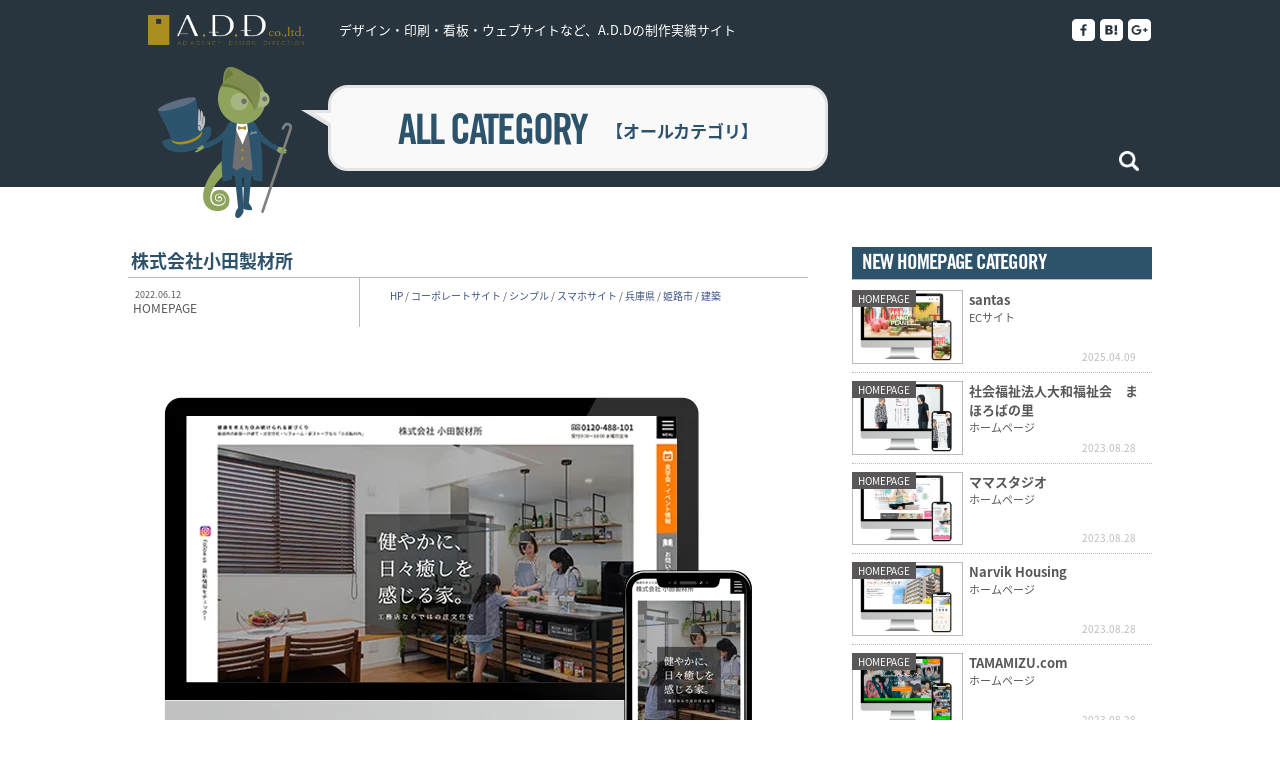

--- FILE ---
content_type: text/html; charset=UTF-8
request_url: https://www.add-projects.jp/achievement/4291
body_size: 16457
content:
<!DOCTYPE html>
<html xmlns="https://www.w3.org/1999/xhtml" lang="ja" xml:lang="ja" dir="ltr" xmlns:og="https://ogp.me/ns#" xmlns:fb="https://www.facebook.com/2008/fbml">
<head>
<!-- Google Tag Manager -->
<script>(function(w,d,s,l,i){w[l]=w[l]||[];w[l].push({'gtm.start':
new Date().getTime(),event:'gtm.js'});var f=d.getElementsByTagName(s)[0],
j=d.createElement(s),dl=l!='dataLayer'?'&l='+l:'';j.async=true;j.src=
'https://www.googletagmanager.com/gtm.js?id='+i+dl;f.parentNode.insertBefore(j,f);
})(window,document,'script','dataLayer','GTM-MV8MRVT');</script>
<!-- End Google Tag Manager -->
<meta charset="UTF-8">
<meta name="viewport" content="width=device-width,initial-scale=1.0,minimum-scale=1.0,maximum-scale=1.0,user-scalable=no">
<meta http-equiv="X-UA-Compatible" content="IE=edge" />
<meta http-equiv="Content-Style-Type" content="text/css" />
<meta http-equiv="Content-Script-Type" content="text/javascript" />
<meta http-equiv="Imagetoolbar" content="no" />
<meta http-equiv="X-UA-Compatible" content="IE=edge">
<meta property="og:title" content="株式会社A.D.D" />
<meta property="og:type" content="website" />
<meta property="og:url" content="https://www.add-projects.jp/achievement/4291" />
<meta name="author" content="A.D.D" />
<meta name="keywords" content="デザイン会社,姫路,神戸,兵庫,広告代理店,広告制作,チラシ,ホームページ,DM,広告,ポスター,ロゴ,名刺,看板,ADD,株式会社ADD" />
<meta name="description" content="" />
<title>
ホームページ ｜ 制作実績｜A.D.D｜デザインではなく想いを届けるデザイン会社</title>
<link type="image/x-icon" rel="icon" href="https://www.add-projects.jp/wp-content/themes/add/favicon.ico" />
<link type="image/x-icon" rel="Shortcut Icon" href="https://www.add-projects.jp/wp-content/themes/add/favicon.ico" />
<link type="text/css" rel="stylesheet" href="https://www.add-projects.jp/wp-content/themes/add/css/achievement.css" />
<script type="text/javascript" src="https://ajax.googleapis.com/ajax/libs/jquery/1.11.0/jquery.min.js"></script>
<script type="text/javascript" src="https://ajax.googleapis.com/ajax/libs/jqueryui/1.8.15/jquery-ui.min.js"></script>
<script type="text/javascript" src="https://www.add-projects.jp/wp-content/themes/add/js/tab.js"></script>
<script type="text/javascript" src="https://www.add-projects.jp/wp-content/themes/add/js/smooth-scroll.js"></script>
<script type="text/javascript">
	$(function(){
		$(".ac_btn").on("click", function() {
			$(".col_searchbox").slideToggle(400);
		});
	});
</script>
<script type="text/javascript">
	smoothScroll.init({
		speed: 1000 ,
		offset: 60
	});

	var w = $(window).width();
	$(function(){
		if ( w <= 641 ) {
			$(".ac").on("click", function() {
				$(this).next().slideToggle();
				return false;
			});
		}
	});
</script>
</head>
<link rel='dns-prefetch' href='//s0.wp.com' />
<link rel='dns-prefetch' href='//secure.gravatar.com' />
<link rel='dns-prefetch' href='//s.w.org' />
		<!-- This site uses the Google Analytics by MonsterInsights plugin v8.11.0 - Using Analytics tracking - https://www.monsterinsights.com/ -->
							<script
				src="//www.googletagmanager.com/gtag/js?id=UA-24003921-1"  data-cfasync="false" data-wpfc-render="false" type="text/javascript" async></script>
			<script data-cfasync="false" data-wpfc-render="false" type="text/javascript">
				var mi_version = '8.11.0';
				var mi_track_user = true;
				var mi_no_track_reason = '';
				
								var disableStrs = [
															'ga-disable-UA-24003921-1',
									];

				/* Function to detect opted out users */
				function __gtagTrackerIsOptedOut() {
					for (var index = 0; index < disableStrs.length; index++) {
						if (document.cookie.indexOf(disableStrs[index] + '=true') > -1) {
							return true;
						}
					}

					return false;
				}

				/* Disable tracking if the opt-out cookie exists. */
				if (__gtagTrackerIsOptedOut()) {
					for (var index = 0; index < disableStrs.length; index++) {
						window[disableStrs[index]] = true;
					}
				}

				/* Opt-out function */
				function __gtagTrackerOptout() {
					for (var index = 0; index < disableStrs.length; index++) {
						document.cookie = disableStrs[index] + '=true; expires=Thu, 31 Dec 2099 23:59:59 UTC; path=/';
						window[disableStrs[index]] = true;
					}
				}

				if ('undefined' === typeof gaOptout) {
					function gaOptout() {
						__gtagTrackerOptout();
					}
				}
								window.dataLayer = window.dataLayer || [];

				window.MonsterInsightsDualTracker = {
					helpers: {},
					trackers: {},
				};
				if (mi_track_user) {
					function __gtagDataLayer() {
						dataLayer.push(arguments);
					}

					function __gtagTracker(type, name, parameters) {
						if (!parameters) {
							parameters = {};
						}

						if (parameters.send_to) {
							__gtagDataLayer.apply(null, arguments);
							return;
						}

						if (type === 'event') {
							
														parameters.send_to = monsterinsights_frontend.ua;
							__gtagDataLayer(type, name, parameters);
													} else {
							__gtagDataLayer.apply(null, arguments);
						}
					}

					__gtagTracker('js', new Date());
					__gtagTracker('set', {
						'developer_id.dZGIzZG': true,
											});
															__gtagTracker('config', 'UA-24003921-1', {"forceSSL":"true"} );
										window.gtag = __gtagTracker;										(function () {
						/* https://developers.google.com/analytics/devguides/collection/analyticsjs/ */
						/* ga and __gaTracker compatibility shim. */
						var noopfn = function () {
							return null;
						};
						var newtracker = function () {
							return new Tracker();
						};
						var Tracker = function () {
							return null;
						};
						var p = Tracker.prototype;
						p.get = noopfn;
						p.set = noopfn;
						p.send = function () {
							var args = Array.prototype.slice.call(arguments);
							args.unshift('send');
							__gaTracker.apply(null, args);
						};
						var __gaTracker = function () {
							var len = arguments.length;
							if (len === 0) {
								return;
							}
							var f = arguments[len - 1];
							if (typeof f !== 'object' || f === null || typeof f.hitCallback !== 'function') {
								if ('send' === arguments[0]) {
									var hitConverted, hitObject = false, action;
									if ('event' === arguments[1]) {
										if ('undefined' !== typeof arguments[3]) {
											hitObject = {
												'eventAction': arguments[3],
												'eventCategory': arguments[2],
												'eventLabel': arguments[4],
												'value': arguments[5] ? arguments[5] : 1,
											}
										}
									}
									if ('pageview' === arguments[1]) {
										if ('undefined' !== typeof arguments[2]) {
											hitObject = {
												'eventAction': 'page_view',
												'page_path': arguments[2],
											}
										}
									}
									if (typeof arguments[2] === 'object') {
										hitObject = arguments[2];
									}
									if (typeof arguments[5] === 'object') {
										Object.assign(hitObject, arguments[5]);
									}
									if ('undefined' !== typeof arguments[1].hitType) {
										hitObject = arguments[1];
										if ('pageview' === hitObject.hitType) {
											hitObject.eventAction = 'page_view';
										}
									}
									if (hitObject) {
										action = 'timing' === arguments[1].hitType ? 'timing_complete' : hitObject.eventAction;
										hitConverted = mapArgs(hitObject);
										__gtagTracker('event', action, hitConverted);
									}
								}
								return;
							}

							function mapArgs(args) {
								var arg, hit = {};
								var gaMap = {
									'eventCategory': 'event_category',
									'eventAction': 'event_action',
									'eventLabel': 'event_label',
									'eventValue': 'event_value',
									'nonInteraction': 'non_interaction',
									'timingCategory': 'event_category',
									'timingVar': 'name',
									'timingValue': 'value',
									'timingLabel': 'event_label',
									'page': 'page_path',
									'location': 'page_location',
									'title': 'page_title',
								};
								for (arg in args) {
																		if (!(!args.hasOwnProperty(arg) || !gaMap.hasOwnProperty(arg))) {
										hit[gaMap[arg]] = args[arg];
									} else {
										hit[arg] = args[arg];
									}
								}
								return hit;
							}

							try {
								f.hitCallback();
							} catch (ex) {
							}
						};
						__gaTracker.create = newtracker;
						__gaTracker.getByName = newtracker;
						__gaTracker.getAll = function () {
							return [];
						};
						__gaTracker.remove = noopfn;
						__gaTracker.loaded = true;
						window['__gaTracker'] = __gaTracker;
					})();
									} else {
										console.log("");
					(function () {
						function __gtagTracker() {
							return null;
						}

						window['__gtagTracker'] = __gtagTracker;
						window['gtag'] = __gtagTracker;
					})();
									}
			</script>
				<!-- / Google Analytics by MonsterInsights -->
		<link rel='stylesheet' id='wp-block-library-css'  href='https://www.add-projects.jp/wp-includes/css/dist/block-library/style.min.css?ver=5.1.15' type='text/css' media='all' />
<link rel='stylesheet' id='jetpack_css-css'  href='https://www.add-projects.jp/wp-content/plugins/jetpack/css/jetpack.css?ver=7.2.1' type='text/css' media='all' />
<script type='text/javascript' src='https://www.add-projects.jp/wp-content/plugins/google-analytics-for-wordpress/assets/js/frontend-gtag.min.js?ver=8.11.0'></script>
<script data-cfasync="false" data-wpfc-render="false" type="text/javascript" id='monsterinsights-frontend-script-js-extra'>/* <![CDATA[ */
var monsterinsights_frontend = {"js_events_tracking":"true","download_extensions":"doc,pdf,ppt,zip,xls,docx,pptx,xlsx","inbound_paths":"[]","home_url":"https:\/\/www.add-projects.jp","hash_tracking":"false","ua":"UA-24003921-1","v4_id":""};/* ]]> */
</script>
<link rel='https://api.w.org/' href='https://www.add-projects.jp/wp-json/' />
<link rel="EditURI" type="application/rsd+xml" title="RSD" href="https://www.add-projects.jp/xmlrpc.php?rsd" />
<link rel="wlwmanifest" type="application/wlwmanifest+xml" href="https://www.add-projects.jp/wp-includes/wlwmanifest.xml" /> 
<link rel='prev' title='パンフレット' href='https://www.add-projects.jp/achievement/4279' />
<link rel='next' title='ロゴマーク' href='https://www.add-projects.jp/achievement/4246' />
<meta name="generator" content="WordPress 5.1.15" />
<link rel="canonical" href="https://www.add-projects.jp/achievement/4291" />
<link rel="alternate" type="application/json+oembed" href="https://www.add-projects.jp/wp-json/oembed/1.0/embed?url=https%3A%2F%2Fwww.add-projects.jp%2Fachievement%2F4291" />
<link rel="alternate" type="text/xml+oembed" href="https://www.add-projects.jp/wp-json/oembed/1.0/embed?url=https%3A%2F%2Fwww.add-projects.jp%2Fachievement%2F4291&#038;format=xml" />
<script type="text/javascript">
	window._se_plugin_version = '8.1.9';
</script>
<!-- Markup (JSON-LD) structured in schema.org ver.4.8.1 START -->
<!-- Markup (JSON-LD) structured in schema.org END -->

<link rel='dns-prefetch' href='//v0.wordpress.com'/>
<style type='text/css'>img#wpstats{display:none}</style><script>
jQuery(function($) {
	if ($('#mw_wp_form_mw-wp-form-148').length){
		$( '.col1024:not(.err) .mw_wp_form_input form' ).attr( 'target', '_blank' );
	}
});
</script>
</head>
<body>
<!-- Google Tag Manager (noscript) -->
<noscript><iframe src="https://www.googletagmanager.com/ns.html?id=GTM-MV8MRVT"
height="0" width="0" style="display:none;visibility:hidden"></iframe></noscript>
<!-- End Google Tag Manager (noscript) -->
<div id="fb-root"></div>
<script>(function(d, s, id) {
  var js, fjs = d.getElementsByTagName(s)[0];
  if (d.getElementById(id)) return;
  js = d.createElement(s); js.id = id;
  js.src = "//connect.facebook.net/ja_JP/sdk.js#xfbml=1&version=v2.8";
  fjs.parentNode.insertBefore(js, fjs);
}(document, 'script', 'facebook-jssdk'));</script>
<div id="wrapper">
	<div id="header">
		<div class="col_header clearfix">
			<div class="box_logo">
				<div class="headLogo"><a href="/achievement"><img src="https://www.add-projects.jp/wp-content/themes/add/img/logo.png" width="156" height="30" alt="株式会社A.D.D" class="opacity" /></a></div>
				<h1>デザイン・印刷・看板・ウェブサイトなど、A.D.Dの制作実績サイト</h1>
			</div>
			<div class="col_head_r clearfix">
				<div class="box_sns sp_none">
					<ul class="navi_head_sns clearfix">
						<li><a href="https://www.facebook.com/A.D.Dco.ltd" target="_blank" class="btn_head_facebook"></a></li>
						<li><a href="http://b.hatena.ne.jp/entry/" class="btn_head_hatena hatena-bookmark-button" data-hatena-bookmark-layout="simple" title="このエントリーをはてなブックマークに追加"></a></li>
						<li><a href="https://plus.google.com/share?url=https://www.add-projects.jp/achievement/4291" onclick="window.open(this.href, 'Gwindow', 'width=650, height=450, menubar=no, toolbar=no, scrollbars=yes'); return false;" class="btn_head_googleplus"></a></li>
					</ul>
				</div>
			</div>
		</div>
	</div>
	<div id="container">
		<div class="col_achieve1">
			<div class="box_achieve">
				<div class="img_chara1"><img src="https://www.add-projects.jp/wp-content/themes/add/img/achievement/img_character.png" width="134" height="153" alt="" /></div>
				<div class="col_balloon">
					<div class="balloon_achieve1">
												<span class="txt_balloon1">ALL CATEGORY</span>
						<span>【オールカテゴリ】</span>
											</div>
				</div>
				<div class="box_search ac_btn">
					<span><img src="https://www.add-projects.jp/wp-content/themes/add/img/achievement/icon_search.png" width="20" height="20" alt="検索" /></span>
				</div>
			</div>
		</div>
		<div class="col_searchbox">
			<div class="col_finder clearfix">
				<form method="get" id="searchform" action="https://www.add-projects.jp/">
					<input type="text" value="" name="s" id="s" class="form_search" />
					<input type="submit" id="searchsubmit" value="" class="btn_search"></input>
				</form>
			</div>
			<div class="box_searcharea">
				<ul class="navi_achieve clearfix">
					<li class="selected"><a href="#tab1">Category</a></li>
					<li><a href="#tab2">Tag</a></li>
				</ul>
				<div id="tab1" class="box_searchtab clearfix">
					<ul class="clearfix">
						<li><a href="/achievement?cat=add">A.D.D</a></li>
						<li><a href="/achievement?cat=dtp">DTP</a></li>
						<li><a href="/achievement?cat=web">HOMEPAGE</a></li>
						<li><a href="/achievement?cat=sign">SIGN</a></li>
					</ul>
				</div>
				<div id="tab2" class="box_searchtab clearfix">
					<ul class="clearfix">
						<li><a href="https://www.add-projects.jp/tag/3%e3%81%a4%e6%8a%98%e3%82%8a%e3%83%91%e3%83%b3%e3%83%95%e3%83%ac%e3%83%83%e3%83%88">3つ折りパンフレット</a></li><li><a href="https://www.add-projects.jp/tag/distance-logo">distance logo</a></li><li><a href="https://www.add-projects.jp/tag/distancelogo">distancelogo</a></li><li><a href="https://www.add-projects.jp/tag/dm">DM</a></li><li><a href="https://www.add-projects.jp/tag/ec%e3%82%b5%e3%82%a4%e3%83%88">ECサイト</a></li><li><a href="https://www.add-projects.jp/tag/facebook">facebook</a></li><li><a href="https://www.add-projects.jp/tag/hp">HP</a></li><li><a href="https://www.add-projects.jp/tag/it%e5%b0%8e%e5%85%a5%e8%a3%9c%e5%8a%a9%e9%87%91">IT導入補助金</a></li><li><a href="https://www.add-projects.jp/tag/limex2">LIMEX</a></li><li><a href="https://www.add-projects.jp/tag/limex%ef%bc%88%e3%83%a9%e3%82%a4%e3%83%a1%e3%83%83%e3%82%af%e3%82%b9%ef%bc%89">LIMEX（ライメックス）</a></li><li><a href="https://www.add-projects.jp/tag/limex">LIMEX（ライメックス）名刺</a></li><li><a href="https://www.add-projects.jp/tag/limex%ef%bc%88%e3%83%a9%e3%82%a4%e3%83%a1%e3%83%83%e3%82%af%e3%82%b9%ef%bc%89%e5%90%8d%e5%88%ba-%e3%82%a8%e3%82%b3%e3%83%ad%e3%82%b8%e3%83%bc-%e3%82%aa%e3%82%b7%e3%83%a3%e3%83%ac-%e6%96%b0">LIMEX（ライメックス）名刺 / エコロジー / オシャレ / 新素材</a></li><li><a href="https://www.add-projects.jp/tag/limex%e3%83%9a%e3%83%bc%e3%83%91%e3%83%bc">LIMEXペーパー</a></li><li><a href="https://www.add-projects.jp/tag/line%e3%82%b9%e3%82%bf%e3%83%b3%e3%83%97">LINEスタンプ</a></li><li><a href="https://www.add-projects.jp/tag/line%e3%83%aa%e3%83%83%e3%83%81%e3%83%a1%e3%83%8b%e3%83%a5%e3%83%bc">LINEリッチメニュー</a></li><li><a href="https://www.add-projects.jp/tag/quo%e3%82%ab%e3%83%bc%e3%83%89">QUOカード</a></li><li><a href="https://www.add-projects.jp/tag/sdgs">SDGs</a></li><li><a href="https://www.add-projects.jp/tag/t%e3%82%b7%e3%83%a3%e3%83%84">Tシャツ</a></li><li><a href="https://www.add-projects.jp/tag/web%e4%bd%8f%e5%ae%85%e5%b1%95%e7%a4%ba%e5%a0%b4">web住宅展示場</a></li><li><a href="https://www.add-projects.jp/tag/%e3%82%a2%e3%83%97%e3%83%aa">アプリ</a></li><li><a href="https://www.add-projects.jp/tag/%e3%82%a4%e3%83%99%e3%83%b3%e3%83%88">イベント</a></li><li><a href="https://www.add-projects.jp/tag/%e3%82%a4%e3%83%99%e3%83%b3%e3%83%88%e4%bc%81%e7%94%bb">イベント企画</a></li><li><a href="https://www.add-projects.jp/tag/%e3%82%a4%e3%83%b3%e3%83%91%e3%82%af%e3%83%88">インパクト</a></li><li><a href="https://www.add-projects.jp/tag/%e3%83%b4%e3%82%a3%e3%83%b4%e3%82%a3%e3%83%83%e3%83%89">ヴィヴィッド</a></li><li><a href="https://www.add-projects.jp/tag/%e3%81%86%e3%81%a1%e3%82%8f">うちわ</a></li><li><a href="https://www.add-projects.jp/tag/%e3%82%a8%e3%82%b3%e3%83%ad%e3%82%b8%e3%83%bc">エコロジー</a></li><li><a href="https://www.add-projects.jp/tag/%e3%82%a8%e3%82%b9%e3%83%86">エステ</a></li><li><a href="https://www.add-projects.jp/tag/%e3%82%aa%e3%83%bc%e3%83%80%e3%83%bc%e3%82%b9%e3%83%bc%e3%83%84">オーダースーツ</a></li><li><a href="https://www.add-projects.jp/tag/%e3%82%aa%e3%82%b7%e3%83%a3%e3%83%ac">オシャレ</a></li><li><a href="https://www.add-projects.jp/tag/%e3%81%8a%e8%8f%93%e5%ad%90%e5%80%8b%e5%8c%85%e8%a3%85">お菓子個包装</a></li><li><a href="https://www.add-projects.jp/tag/%e3%82%ab%e3%83%83%e3%83%86%e3%82%a3%e3%83%b3%e3%82%b0%e3%82%b7%e3%83%bc%e3%83%88">カッティングシート</a></li><li><a href="https://www.add-projects.jp/tag/%e3%82%ab%e3%83%a9%e3%83%95%e3%83%ab">カラフル</a></li><li><a href="https://www.add-projects.jp/tag/%e3%82%ab%e3%83%ac%e3%83%b3%e3%83%80%e3%83%bc">カレンダー</a></li><li><a href="https://www.add-projects.jp/tag/%e3%81%8b%e3%82%8f%e3%81%84%e3%81%84">かわいい</a></li><li><a href="https://www.add-projects.jp/tag/%e3%82%ad%e3%83%a3%e3%83%a9%e3%82%af%e3%82%bf%e3%83%bc">キャラクター</a></li><li><a href="https://www.add-projects.jp/tag/%e3%82%ad%e3%83%ac%e3%82%a4">キレイ</a></li><li><a href="https://www.add-projects.jp/tag/%e3%82%b3%e3%83%bc%e3%83%9d%e3%83%ac%e3%83%bc%e3%83%88%e3%82%b5%e3%82%a4%e3%83%88">コーポレートサイト</a></li><li><a href="https://www.add-projects.jp/tag/%e3%82%b3%e3%83%b3%e3%82%b5%e3%83%ab%e3%83%86%e3%82%a3%e3%83%b3%e3%82%b0">コンサルティング</a></li><li><a href="https://www.add-projects.jp/tag/%e3%82%b5%e3%83%bc%e3%83%93%e3%82%b9">サービス</a></li><li><a href="https://www.add-projects.jp/tag/%e3%82%b5%e3%83%bc%e3%83%93%e3%82%b9%e6%a5%ad">サービス業</a></li><li><a href="https://www.add-projects.jp/tag/%e3%82%b5%e3%82%a4%e3%83%b3">サイン</a></li><li><a href="https://www.add-projects.jp/tag/%e3%82%b7%e3%83%bc%e3%83%ab">シール</a></li><li><a href="https://www.add-projects.jp/tag/%e3%82%b7%e3%83%bc%e3%83%ab-%e3%82%b9%e3%83%86%e3%83%83%e3%82%ab%e3%83%bc-%e3%83%ad%e3%82%b4-%e3%82%a4%e3%83%b3%e3%83%91%e3%82%af%e3%83%88">シール / ステッカー / ロゴ / インパクト</a></li><li><a href="https://www.add-projects.jp/tag/%e3%82%b7%e3%83%83%e3%82%af">シック</a></li><li><a href="https://www.add-projects.jp/tag/%e3%82%b7%e3%83%a7%e3%83%83%e3%83%97%e3%82%ab%e3%83%bc%e3%83%89">ショップカード</a></li><li><a href="https://www.add-projects.jp/tag/%e3%82%b7%e3%83%b3%e3%83%97%e3%83%ab">シンプル</a></li><li><a href="https://www.add-projects.jp/tag/%e3%82%b9%e3%82%bf%e3%82%a4%e3%83%aa%e3%83%83%e3%82%b7%e3%83%a5">スタイリッシュ</a></li><li><a href="https://www.add-projects.jp/tag/%e3%82%b9%e3%83%9e%e3%83%9b%e3%82%b5%e3%82%a4%e3%83%88">スマホサイト</a></li><li><a href="https://www.add-projects.jp/tag/%e3%82%bb%e3%82%ad%e3%83%a5%e3%83%aa%e3%83%86%e3%82%a3">セキュリティ</a></li><li><a href="https://www.add-projects.jp/tag/%e3%82%bf%e3%82%b0">タグ</a></li><li><a href="https://www.add-projects.jp/tag/%e3%81%9f%e3%81%a4%e3%81%ae%e5%b8%82">たつの市</a></li><li><a href="https://www.add-projects.jp/tag/%e3%83%81%e3%82%b1%e3%83%83%e3%83%88">チケット</a></li><li><a href="https://www.add-projects.jp/tag/%e3%83%81%e3%83%a9%e3%82%b7">チラシ</a></li><li><a href="https://www.add-projects.jp/tag/%e3%83%84%e3%83%bc%e3%83%87%e3%83%bc%e3%83%9e%e3%83%bc%e3%83%81">ツーデーマーチ</a></li><li><a href="https://www.add-projects.jp/tag/%e3%83%8d%e3%83%83%e3%83%88%e3%82%b7%e3%83%a7%e3%83%83%e3%83%97">ネットショップ</a></li><li><a href="https://www.add-projects.jp/tag/%e3%83%8e%e3%82%b9%e3%82%bf%e3%83%ab%e3%82%b8%e3%83%83%e3%82%af">ノスタルジック</a></li><li><a href="https://www.add-projects.jp/tag/%e3%83%8e%e3%83%99%e3%83%ab%e3%83%86%e3%82%a3">ノベルティ</a></li><li><a href="https://www.add-projects.jp/tag/%e3%83%8e%e3%83%99%e3%83%ab%e3%83%86%e3%82%a3%e3%82%b0%e3%83%83%e3%82%ba">ノベルティグッズ</a></li><li><a href="https://www.add-projects.jp/tag/%e3%83%8f%e3%82%ac%e3%82%ad">ハガキ</a></li><li><a href="https://www.add-projects.jp/tag/%e3%83%91%e3%83%83%e3%82%b1%e3%83%bc%e3%82%b8">パッケージ</a></li><li><a href="https://www.add-projects.jp/tag/%e3%83%90%e3%83%8a%e3%83%bc">バナー</a></li><li><a href="https://www.add-projects.jp/tag/%e3%83%91%e3%83%b3%e3%83%95%e3%83%ac%e3%83%83%e3%83%88">パンフレット</a></li><li><a href="https://www.add-projects.jp/tag/%e3%83%94%e3%83%bc%e3%83%ab%e3%82%aa%e3%83%95">ピールオフ</a></li><li><a href="https://www.add-projects.jp/tag/%e3%83%94%e3%82%a2%e3%83%8e%e6%95%99%e5%ae%a4">ピアノ教室</a></li><li><a href="https://www.add-projects.jp/tag/%e3%83%94%e3%83%a9%e3%83%86%e3%82%a3%e3%82%b9">ピラティス</a></li><li><a href="https://www.add-projects.jp/tag/%e3%83%95%e3%82%a3%e3%83%83%e3%83%88%e3%83%8d%e3%82%b9">フィットネス</a></li><li><a href="https://www.add-projects.jp/tag/%e3%83%96%e3%83%a9%e3%82%a4%e3%83%80%e3%83%ab">ブライダル</a></li><li><a href="https://www.add-projects.jp/tag/%e3%83%95%e3%83%a9%e3%82%a4%e3%83%a4%e3%83%bc">フライヤー</a></li><li><a href="https://www.add-projects.jp/tag/%e3%83%96%e3%83%a9%e3%83%b3%e3%83%87%e3%82%a3%e3%83%b3%e3%82%b0">ブランディング</a></li><li><a href="https://www.add-projects.jp/tag/%e3%83%97%e3%83%a9%e3%83%b3%e3%83%8b%e3%83%b3%e3%82%b0">プランニング</a></li><li><a href="https://www.add-projects.jp/tag/%e3%83%95%e3%83%aa%e3%83%bc%e5%86%8a%e5%ad%90%e5%ba%83%e5%91%8a">フリー冊子広告</a></li><li><a href="https://www.add-projects.jp/tag/%e3%83%97%e3%83%ad%e3%82%b0%e3%83%a9%e3%83%a0">プログラム</a></li><li><a href="https://www.add-projects.jp/tag/%e3%83%9b%e3%83%bc%e3%83%a0%e3%83%9a%e3%83%bc%e3%82%b8">ホームページ</a></li><li><a href="https://www.add-projects.jp/tag/%e3%83%9d%e3%82%b9%e3%82%bf%e3%83%bc">ポスター</a></li><li><a href="https://www.add-projects.jp/tag/%e3%83%9d%e3%83%83%e3%83%97">ポップ</a></li><li><a href="https://www.add-projects.jp/tag/%e3%83%9d%e3%83%83%e3%83%97%e3%82%a2%e3%83%83%e3%83%97%e3%82%ab%e3%83%bc%e3%83%89">ポップアップカード</a></li><li><a href="https://www.add-projects.jp/tag/%e3%83%9e%e3%83%a9%e3%82%bd%e3%83%b3">マラソン</a></li><li><a href="https://www.add-projects.jp/tag/%e3%83%a1%e3%82%a4%e3%83%b3%e3%83%93%e3%82%b8%e3%83%a5%e3%82%a2%e3%83%ab">メインビジュアル</a></li><li><a href="https://www.add-projects.jp/tag/%e3%83%a1%e3%83%8b%e3%83%a5%e3%83%bc">メニュー</a></li><li><a href="https://www.add-projects.jp/tag/%e3%83%a9%e3%83%99%e3%83%ab">ラベル</a></li><li><a href="https://www.add-projects.jp/tag/%e3%83%a9%e3%83%b3%e3%83%87%e3%82%a3%e3%83%b3%e3%82%b0%e3%83%9a%e3%83%bc%e3%82%b8">ランディングページ</a></li><li><a href="https://www.add-projects.jp/tag/%e3%83%aa%e3%82%af%e3%83%ab%e3%83%bc%e3%83%88">リクルート</a></li><li><a href="https://www.add-projects.jp/tag/%e3%83%aa%e3%82%b5%e3%82%a4%e3%82%af%e3%83%ab">リサイクル</a></li><li><a href="https://www.add-projects.jp/tag/%e3%83%aa%e3%83%95%e3%82%a9%e3%83%bc%e3%83%a0">リフォーム</a></li><li><a href="https://www.add-projects.jp/tag/%e3%83%ac%e3%82%b9%e3%83%9d%e3%83%b3%e3%82%b7%e3%83%96">レスポンシブ</a></li><li><a href="https://www.add-projects.jp/tag/%e3%83%ac%e3%83%b3%e3%82%bf%e3%82%ab%e3%83%bc">レンタカー</a></li><li><a href="https://www.add-projects.jp/tag/%e3%83%ad%e3%82%b4%e3%83%9e%e3%83%bc%e3%82%af">ロゴマーク</a></li><li><a href="https://www.add-projects.jp/tag/%e4%b8%8d%e5%8b%95%e7%94%a3">不動産</a></li><li><a href="https://www.add-projects.jp/tag/%e4%ba%a4%e9%80%9a%e5%ba%83%e5%91%8a">交通広告</a></li><li><a href="https://www.add-projects.jp/tag/%e4%bb%8b%e8%ad%b7%e7%a6%8f%e7%a5%89">介護福祉</a></li><li><a href="https://www.add-projects.jp/tag/%e4%bb%8b%e8%ad%b7%e7%a6%8f%e7%a5%89%e6%96%bd%e8%a8%ad">介護福祉施設</a></li><li><a href="https://www.add-projects.jp/tag/%e4%bb%99%e5%8f%b0%e5%b8%82">仙台市</a></li><li><a href="https://www.add-projects.jp/tag/%e4%bc%8a%e4%b8%b9%e5%b8%82">伊丹市</a></li><li><a href="https://www.add-projects.jp/tag/%e4%bc%9a%e7%a4%be%e6%a1%88%e5%86%85">会社案内</a></li><li><a href="https://www.add-projects.jp/tag/%e4%bc%9a%e7%a4%be%e6%a1%88%e5%86%85-%e3%83%91%e3%83%b3%e3%83%95%e3%83%ac%e3%83%83%e3%83%88-%e9%8b%bc%e7%ae%a1%e8%a3%bd%e5%93%81-%e3%82%aa%e3%82%b7%e3%83%a3%e3%83%ac-%e3%82%b7%e3%83%b3">会社案内 / パンフレット / 鋼管製品 / オシャレ / シンプル</a></li><li><a href="https://www.add-projects.jp/tag/%e4%bf%9d%e8%82%b2%e5%9c%92">保育園</a></li><li><a href="https://www.add-projects.jp/tag/%e4%bf%9d%e9%99%ba">保険</a></li><li><a href="https://www.add-projects.jp/tag/%e5%84%aa%e3%81%97%e3%81%84%e3%83%bb%e6%9f%94%e3%82%89%e3%81%8b">優しい・柔らか</a></li><li><a href="https://www.add-projects.jp/tag/%e5%85%90%e7%ab%a5%e7%a6%8f%e7%a5%89%e6%96%bd%e8%a8%ad">児童福祉施設</a></li><li><a href="https://www.add-projects.jp/tag/%e5%85%b5%e5%ba%ab%e7%9c%8c">兵庫県</a></li><li><a href="https://www.add-projects.jp/tag/%e5%86%8a%e5%ad%90">冊子</a></li><li><a href="https://www.add-projects.jp/tag/%e5%8a%a0%e5%8f%a4%e5%b7%9d%e5%b8%82">加古川市</a></li><li><a href="https://www.add-projects.jp/tag/%e5%8a%a0%e8%a5%bf%e5%b8%82">加西市</a></li><li><a href="https://www.add-projects.jp/tag/%e5%8b%95%e7%89%a9">動物</a></li><li><a href="https://www.add-projects.jp/tag/%e5%8b%9f%e9%9b%86%e3%82%b5%e3%82%a4%e3%83%88">募集サイト</a></li><li><a href="https://www.add-projects.jp/tag/%e5%8c%85%e8%a3%85%e7%b4%99">包装紙</a></li><li><a href="https://www.add-projects.jp/tag/%e5%8c%97%e6%b5%b7%e9%81%93">北海道</a></li><li><a href="https://www.add-projects.jp/tag/%e5%8c%bb%e7%99%82">医療</a></li><li><a href="https://www.add-projects.jp/tag/%e5%8c%bb%e7%99%82%e3%83%bbai">医療・AI</a></li><li><a href="https://www.add-projects.jp/tag/%e5%8d%94%e8%ad%b0%e4%bc%9a">協議会</a></li><li><a href="https://www.add-projects.jp/tag/%e5%90%8d%e5%88%ba">名刺</a></li><li><a href="https://www.add-projects.jp/tag/%e5%90%8d%e5%88%ba-%e5%92%8c%e9%a2%a8-%e3%82%aa%e3%82%b7%e3%83%a3%e3%83%ac">名刺 / 和風 / オシャレ</a></li><li><a href="https://www.add-projects.jp/tag/%e5%90%8d%e5%88%ba-%e9%8b%bc%e7%ae%a1%e8%a3%bd%e5%93%81-%e3%82%aa%e3%82%b7%e3%83%a3%e3%83%ac-%e9%87%8d%e5%8e%9a%e6%84%9f-%e7%89%b9%e6%ae%8a%e5%8d%b0%e5%88%b7-%e9%87%91%e7%ae%94">名刺 / 鋼管製品 / オシャレ / 重厚感 / 特殊印刷 / 金箔</a></li><li><a href="https://www.add-projects.jp/tag/%e5%92%8c%e9%a2%a8">和風</a></li><li><a href="https://www.add-projects.jp/tag/%e5%9c%9f%e6%9c%a8%e3%83%bb%e9%9b%bb%e6%b0%97%e5%b7%a5%e4%ba%8b">土木・電気工事</a></li><li><a href="https://www.add-projects.jp/tag/%e5%a1%be">塾</a></li><li><a href="https://www.add-projects.jp/tag/%e5%a4%a7%e4%ba%ba">大人</a></li><li><a href="https://www.add-projects.jp/tag/%e5%a7%ab%e8%b7%af%e5%b8%82">姫路市</a></li><li><a href="https://www.add-projects.jp/tag/%e5%ae%8d%e7%b2%9f%e5%b8%82">宍粟市</a></li><li><a href="https://www.add-projects.jp/tag/%e5%ae%ae%e5%9f%8e%e7%9c%8c">宮城県</a></li><li><a href="https://www.add-projects.jp/tag/%e5%af%8c%e5%b1%b1%e7%9c%8c">富山県</a></li><li><a href="https://www.add-projects.jp/tag/%e5%b0%81%e7%ad%92">封筒</a></li><li><a href="https://www.add-projects.jp/tag/%e5%b0%82%e9%96%80%e5%ba%97">専門店</a></li><li><a href="https://www.add-projects.jp/tag/%e5%b0%8f%e5%a3%b2">小売</a></li><li><a href="https://www.add-projects.jp/tag/%e5%b0%8f%e5%a3%b2%e6%a5%ad">小売業</a></li><li><a href="https://www.add-projects.jp/tag/%e5%b0%be%e9%81%93%e5%b8%82">尾道市</a></li><li><a href="https://www.add-projects.jp/tag/%e5%b2%a1%e5%b1%b1cippo">岡山CiPPo</a></li><li><a href="https://www.add-projects.jp/tag/%e5%b2%a1%e5%b1%b1%e5%b8%82">岡山市</a></li><li><a href="https://www.add-projects.jp/tag/%e5%b2%a1%e5%b1%b1%e5%b8%82cippo">岡山市CiPPo</a></li><li><a href="https://www.add-projects.jp/tag/%e5%b2%a1%e5%b1%b1%e7%9c%8c">岡山県</a></li><li><a href="https://www.add-projects.jp/tag/%e5%b7%a5%e5%8b%99%e5%ba%97">工務店</a></li><li><a href="https://www.add-projects.jp/tag/%e5%b9%b4%e8%b3%80%e7%8a%b6">年賀状</a></li><li><a href="https://www.add-projects.jp/tag/%e5%ba%83%e5%91%8a">広告</a></li><li><a href="https://www.add-projects.jp/tag/%e5%ba%83%e5%a0%b1%e8%aa%8c">広報誌</a></li><li><a href="https://www.add-projects.jp/tag/%e5%ba%83%e5%b3%b6%e5%b8%82">広島市</a></li><li><a href="https://www.add-projects.jp/tag/%e5%ba%83%e5%b3%b6%e7%9c%8c">広島県</a></li><li><a href="https://www.add-projects.jp/tag/%e5%bb%ba%e7%af%89">建築</a></li><li><a href="https://www.add-projects.jp/tag/%e5%bb%ba%e8%a8%ad%e3%83%bb%e4%b8%8d%e5%8b%95%e7%94%a3">建設・不動産</a></li><li><a href="https://www.add-projects.jp/tag/%e6%83%85%e5%a0%b1">情報</a></li><li><a href="https://www.add-projects.jp/tag/%e6%8f%96%e4%bf%9d%e9%83%a1">揖保郡</a></li><li><a href="https://www.add-projects.jp/tag/%e6%95%99%e5%ae%a4">教室</a></li><li><a href="https://www.add-projects.jp/tag/%e6%96%87%e4%ba%ac%e5%8c%ba">文京区</a></li><li><a href="https://www.add-projects.jp/tag/%e6%96%b0%e5%ae%bf%e5%8c%ba">新宿区</a></li><li><a href="https://www.add-projects.jp/tag/%e6%96%b0%e7%b4%a0%e6%9d%90">新素材</a></li><li><a href="https://www.add-projects.jp/tag/%e6%96%b0%e8%81%9e%e5%ba%83%e5%91%8a">新聞広告</a></li><li><a href="https://www.add-projects.jp/tag/%e6%98%8e%e7%9f%b3%e5%b8%82">明石市</a></li><li><a href="https://www.add-projects.jp/tag/%e6%99%82%e8%a8%88%e4%bf%ae%e7%90%86%e3%83%bb%e5%ae%9d%e7%9f%b3">時計修理・宝石</a></li><li><a href="https://www.add-projects.jp/tag/%e6%9c%8d%e9%a3%be">服飾</a></li><li><a href="https://www.add-projects.jp/tag/%e6%9c%ad%e5%b9%8c%e5%b8%82">札幌市</a></li><li><a href="https://www.add-projects.jp/tag/%e6%9d%b1%e4%ba%ac%e9%83%bd">東京都</a></li><li><a href="https://www.add-projects.jp/tag/%e6%a5%ad%e5%8b%99%e7%94%a8%e9%85%92%e5%8d%b8%e8%b2%a9%e5%a3%b2">業務用酒卸販売</a></li><li><a href="https://www.add-projects.jp/tag/%e6%a5%bd%e5%99%a8%e5%ba%97">楽器店</a></li><li><a href="https://www.add-projects.jp/tag/%e6%a5%bd%e5%99%a8%e8%b2%a9%e5%a3%b2">楽器販売</a></li><li><a href="https://www.add-projects.jp/tag/%e6%ad%af%e5%8c%bb%e8%80%85">歯医者</a></li><li><a href="https://www.add-projects.jp/tag/%e6%b1%9f%e6%9d%b1%e5%8c%ba">江東区</a></li><li><a href="https://www.add-projects.jp/tag/%e6%b3%95%e5%be%8b%e3%83%bb%e5%bc%81%e8%ad%b7%e5%a3%ab">法律・弁護士</a></li><li><a href="https://www.add-projects.jp/tag/%e6%b8%a9%e3%81%8b%e3%81%bf">温かみ</a></li><li><a href="https://www.add-projects.jp/tag/%e6%b8%ac%e9%87%8f%e3%83%bb%e8%a8%ad%e8%a8%88">測量・設計</a></li><li><a href="https://www.add-projects.jp/tag/%e7%89%a9%e8%b2%a9">物販</a></li><li><a href="https://www.add-projects.jp/tag/%e7%89%b9%e6%ae%8a%e5%8a%a0%e5%b7%a5">特殊加工</a></li><li><a href="https://www.add-projects.jp/tag/%e7%92%b0%e5%a2%83%e3%83%bb%e3%83%aa%e3%82%b5%e3%82%a4%e3%82%af%e3%83%ab">環境・リサイクル</a></li><li><a href="https://www.add-projects.jp/tag/%e7%9c%8b%e6%9d%bf%e5%b0%82%e9%96%80">看板専門</a></li><li><a href="https://www.add-projects.jp/tag/%e7%9c%bc%e7%a7%91">眼科</a></li><li><a href="https://www.add-projects.jp/tag/%e7%a0%94%e7%a9%b6%e3%82%b3%e3%83%b3%e3%82%b5%e3%83%ab%e3%83%86%e3%82%a3%e3%83%b3%e3%82%b0">研究コンサルティング</a></li><li><a href="https://www.add-projects.jp/tag/%e7%a4%be%e4%bc%9a%e7%a6%8f%e7%a5%89%e6%b3%95%e4%ba%ba">社会福祉法人</a></li><li><a href="https://www.add-projects.jp/tag/%e7%a5%9e%e5%b4%8e%e9%83%a1">神崎郡</a></li><li><a href="https://www.add-projects.jp/tag/%e7%a5%9e%e6%88%b8%e5%b8%82">神戸市</a></li><li><a href="https://www.add-projects.jp/tag/%e7%a5%ad">祭</a></li><li><a href="https://www.add-projects.jp/tag/%e7%a6%8f%e7%a5%89">福祉</a></li><li><a href="https://www.add-projects.jp/tag/%e7%ad%86%e6%96%87%e5%ad%97">筆文字</a></li><li><a href="https://www.add-projects.jp/tag/%e7%b4%b9%e4%bb%8b%e3%82%ab%e3%83%bc%e3%83%89">紹介カード</a></li><li><a href="https://www.add-projects.jp/tag/%e7%be%8e%e5%ae%b9">美容</a></li><li><a href="https://www.add-projects.jp/tag/%e7%be%8e%e5%ae%b9%e9%99%a2">美容院</a></li><li><a href="https://www.add-projects.jp/tag/%e7%be%8e%e5%ae%b9%e9%99%a2%e3%83%bb%e3%83%98%e3%82%a2%e3%82%b5%e3%83%ad%e3%83%b3">美容院・ヘアサロン</a></li><li><a href="https://www.add-projects.jp/tag/%e8%87%aa%e7%ab%8b%e5%bc%8f">自立式</a></li><li><a href="https://www.add-projects.jp/tag/%e8%8a%a6%e5%b1%8b%e5%b8%82">芦屋市</a></li><li><a href="https://www.add-projects.jp/tag/%e8%8b%b1%e8%aa%9e%e3%82%b5%e3%82%a4%e3%83%88">英語ホームページ</a></li><li><a href="https://www.add-projects.jp/tag/%e8%8f%af%e3%82%84%e3%81%8b">華やか</a></li><li><a href="https://www.add-projects.jp/tag/%e8%96%ac%e5%b1%80%e3%83%bb%e8%aa%bf%e5%89%a4%e8%96%ac%e5%b1%80">薬局・調剤薬局</a></li><li><a href="https://www.add-projects.jp/tag/%e8%a3%bd%e9%80%a0%e3%83%bb%e8%b2%a9%e5%a3%b2">製造・販売</a></li><li><a href="https://www.add-projects.jp/tag/%e8%a3%bd%e9%80%a0%e6%a5%ad">製造業</a></li><li><a href="https://www.add-projects.jp/tag/%e8%a7%922%e5%b0%81%e7%ad%92">角2封筒</a></li><li><a href="https://www.add-projects.jp/tag/%e8%a8%ad%e5%82%99%e5%b7%a5%e4%ba%8b">設備工事</a></li><li><a href="https://www.add-projects.jp/tag/%e8%b2%a9%e5%a3%b2">販売</a></li><li><a href="https://www.add-projects.jp/tag/%e9%85%92%e9%80%a0">酒造</a></li><li><a href="https://www.add-projects.jp/tag/%e9%87%8e%e7%ab%8b%e3%81%a6%e7%9c%8b%e6%9d%bf">野立て看板</a></li><li><a href="https://www.add-projects.jp/tag/%e9%98%b2%e6%b0%b4%e5%b7%a5%e4%ba%8b">防水工事</a></li><li><a href="https://www.add-projects.jp/tag/%e9%9d%92%e5%b9%b4%e4%bc%9a%e8%ad%b0%e6%89%80">青年会議所</a></li><li><a href="https://www.add-projects.jp/tag/%e9%a3%9b%e3%81%b3%e5%87%ba%e3%81%99dm">飛び出すDM</a></li><li><a href="https://www.add-projects.jp/tag/%e9%a3%b2%e6%96%99-%e8%87%aa%e5%8b%95%e8%b2%a9%e5%a3%b2%e6%a9%9f-%e3%83%91%e3%83%b3%e3%83%95%e3%83%ac%e3%83%83%e3%83%88-%e3%83%9d%e3%82%b9%e3%83%86%e3%82%a3%e3%83%b3%e3%82%b0%e3%83%81%e3%83%a9">飲料 / 自動販売機 / パンフレット / ポスティングチラシ</a></li><li><a href="https://www.add-projects.jp/tag/%e9%a3%b2%e9%a3%9f">飲食</a></li><li><a href="https://www.add-projects.jp/tag/%e9%a3%b2%e9%a3%9f%e3%83%bb%e5%ae%bf%e6%b3%8a%e3%83%bb%e3%83%ac%e3%82%b8%e3%83%a3%e3%83%bc">飲食・宿泊・レジャー</a></li><li><a href="https://www.add-projects.jp/tag/%e9%ab%98%e5%b2%a1%e5%b8%82">高岡市</a></li><li><a href="https://www.add-projects.jp/tag/%e9%ab%98%e7%a0%82%e5%b8%82">高砂市</a></li>					</ul>
				</div>
			</div>
		</div>
		<div class="col_achieve2 detail clearfix">
			<div class="col_l_achieve">
								<h2 class="mds_achieve_d1">株式会社小田製材所</h2>
				<table cellpadding="0" cellspacing="0" class="tbl_achieve_d1">
					<tr>
						<th>
							<div class="date">2022.06.12</div>
							<div class="category">HOMEPAGE</div>
						</th>
						<td class="tags">
							<a href="https://www.add-projects.jp/tag/hp" rel="tag">HP</a> / <a href="https://www.add-projects.jp/tag/%e3%82%b3%e3%83%bc%e3%83%9d%e3%83%ac%e3%83%bc%e3%83%88%e3%82%b5%e3%82%a4%e3%83%88" rel="tag">コーポレートサイト</a> / <a href="https://www.add-projects.jp/tag/%e3%82%b7%e3%83%b3%e3%83%97%e3%83%ab" rel="tag">シンプル</a> / <a href="https://www.add-projects.jp/tag/%e3%82%b9%e3%83%9e%e3%83%9b%e3%82%b5%e3%82%a4%e3%83%88" rel="tag">スマホサイト</a> / <a href="https://www.add-projects.jp/tag/%e5%85%b5%e5%ba%ab%e7%9c%8c" rel="tag">兵庫県</a> / <a href="https://www.add-projects.jp/tag/%e5%a7%ab%e8%b7%af%e5%b8%82" rel="tag">姫路市</a> / <a href="https://www.add-projects.jp/tag/%e5%bb%ba%e7%af%89" rel="tag">建築</a>						</td>
					</tr>
				</table>
								<div class="col_detail">
										<div class="img_data">
						<img src="https://www.add-projects.jp/wp-content/uploads/2022/06/fa4755c072d2fad5f55f8b427696f417-1.jpg" alt="ホームページ用" />						<img src="https://www.add-projects.jp/wp-content/uploads/2022/06/a0149d2e7cb051faa9c064519fadf622.jpg" alt="小田製材所｜健康を考えた住み続けられる家づくり &#8211; 220512-113216" />					</div>
										<div class="lead_detail">
						<p>株式会社小田製材所様よりホームページ作成のご依頼を頂きました。</p>
<p>家づくりについてや住まいの基本性能を載せ、画像を<br />
多く載せることで、お客様の住まいに対するイメージができるように<br />
しました。また、木の温もりを感じられる優しい雰囲気に仕上げました。</p>
<p>依頼内容　　ホームページ作成</p>
<p>URL　　　　<a href="https://www.wl-home.jp/" target="_blank" rel="noopener noreferrer">https://www.wl-home.jp/</a></p>
<p>&nbsp;</p>
<p>株式会社小田製材所様は製材所として創業した強みを生かし、木のプロだからこそ、<br />
とことん本物の素材にこだわり無垢材と漆喰が囲む上質な家をリーズナブルな価格で<br />
実現してこられました。モットーである『丹精込めた家づくり』を腕がよく、丁寧な仕事が<br />
できる大工をはじめ各分野のプロフェッショナルとともに造り上げていらっしゃいます。<br />
注文住宅のご相談は株式会社小田製材所様までお問い合わせください。</p>
<p>&nbsp;</p>
<p>ーーーーーーー</p>
<p>グラフィックデザインや当サービス・印刷・加工などのお問い合わせは、<wbr><a href="https://www.add-projects.jp/contact" target="_blank" rel="noopener noreferrer">お問い合わせフォーム</a>よりご連絡ください。<br />
岡山デザイン制作・兵庫／姫路デザイン制作・東京デザイン制作、大阪デザイン制作は、<br />
創業2003年、多数実績のあるA.<wbr>D.Dへ。</p>
					</div>
									</div>
								<div class="col_pagination">
					<div class="link_pagination">
						<div class="link_prev"><a href="https://www.add-projects.jp/achievement/4279" rel="prev">&lt; 前の実績</a></div>
						<div class="link_list"><a href="/achievement">一覧へ</a></div>
						<div class="link_next"><a href="https://www.add-projects.jp/achievement/4246" rel="next">次の実績 &gt;</a> </div>
					</div>
				</div>
							</div>
			<div class="col_r_achieve">
				<h3 class="mds_achieve_d2"><span>NEW HOMEPAGE CATEGORY</span></h3>
				<ul class="list_l_achieve_d1">
										<li>
						<a href="https://www.add-projects.jp/achievement/5473" class="clearfix">
							<span class="box_category">HOMEPAGE</span>
							<span class="thum_achieve">
								<img width="330" height="213" src="https://www.add-projects.jp/wp-content/uploads/2023/09/santas-330x213.jpg" class="attachment-img330x213t size-img330x213t wp-post-image" alt="" srcset="https://www.add-projects.jp/wp-content/uploads/2023/09/santas-330x213.jpg 330w, https://www.add-projects.jp/wp-content/uploads/2023/09/santas-500x323.jpg 500w" sizes="(max-width: 330px) 100vw, 330px" />							</span>
							<span class="info">
								<span class="col_datail clearfix">
									<span class="client">santas</span>
									<span class="category">
										ECサイト									</span>
									<span class="date">
										<span>2025.04.09</span>
									</span>
								</span>
							</span>
						</a>
					</li>
										<li>
						<a href="https://www.add-projects.jp/achievement/4929" class="clearfix">
							<span class="box_category">HOMEPAGE</span>
							<span class="thum_achieve">
								<img width="330" height="213" src="https://www.add-projects.jp/wp-content/uploads/2023/01/7cde2e31d1d7afbc46cfff4c629188d1-330x213.jpg" class="attachment-img330x213t size-img330x213t wp-post-image" alt="" srcset="https://www.add-projects.jp/wp-content/uploads/2023/01/7cde2e31d1d7afbc46cfff4c629188d1-330x213.jpg 330w, https://www.add-projects.jp/wp-content/uploads/2023/01/7cde2e31d1d7afbc46cfff4c629188d1-500x323.jpg 500w" sizes="(max-width: 330px) 100vw, 330px" />							</span>
							<span class="info">
								<span class="col_datail clearfix">
									<span class="client">社会福祉法人大和福祉会　まほろばの里</span>
									<span class="category">
										ホームページ									</span>
									<span class="date">
										<span>2023.08.28</span>
									</span>
								</span>
							</span>
						</a>
					</li>
										<li>
						<a href="https://www.add-projects.jp/achievement/5059" class="clearfix">
							<span class="box_category">HOMEPAGE</span>
							<span class="thum_achieve">
								<img width="330" height="213" src="https://www.add-projects.jp/wp-content/uploads/2023/04/25f97548b6dab86c542c25191313373c-330x213.jpg" class="attachment-img330x213t size-img330x213t wp-post-image" alt="" srcset="https://www.add-projects.jp/wp-content/uploads/2023/04/25f97548b6dab86c542c25191313373c-330x213.jpg 330w, https://www.add-projects.jp/wp-content/uploads/2023/04/25f97548b6dab86c542c25191313373c-500x323.jpg 500w" sizes="(max-width: 330px) 100vw, 330px" />							</span>
							<span class="info">
								<span class="col_datail clearfix">
									<span class="client">ママスタジオ</span>
									<span class="category">
										ホームページ									</span>
									<span class="date">
										<span>2023.08.28</span>
									</span>
								</span>
							</span>
						</a>
					</li>
										<li>
						<a href="https://www.add-projects.jp/achievement/5122" class="clearfix">
							<span class="box_category">HOMEPAGE</span>
							<span class="thum_achieve">
								<img width="330" height="213" src="https://www.add-projects.jp/wp-content/uploads/2023/04/narvik_hp-330x213.jpg" class="attachment-img330x213t size-img330x213t wp-post-image" alt="" srcset="https://www.add-projects.jp/wp-content/uploads/2023/04/narvik_hp-330x213.jpg 330w, https://www.add-projects.jp/wp-content/uploads/2023/04/narvik_hp-500x323.jpg 500w" sizes="(max-width: 330px) 100vw, 330px" />							</span>
							<span class="info">
								<span class="col_datail clearfix">
									<span class="client">Narvik Housing</span>
									<span class="category">
										ホームページ									</span>
									<span class="date">
										<span>2023.08.28</span>
									</span>
								</span>
							</span>
						</a>
					</li>
										<li>
						<a href="https://www.add-projects.jp/achievement/5066" class="clearfix">
							<span class="box_category">HOMEPAGE</span>
							<span class="thum_achieve">
								<img width="330" height="213" src="https://www.add-projects.jp/wp-content/uploads/2023/04/760c2346bacae3fdad1902e96a17e676-330x213.jpg" class="attachment-img330x213t size-img330x213t wp-post-image" alt="" srcset="https://www.add-projects.jp/wp-content/uploads/2023/04/760c2346bacae3fdad1902e96a17e676-330x213.jpg 330w, https://www.add-projects.jp/wp-content/uploads/2023/04/760c2346bacae3fdad1902e96a17e676-500x323.jpg 500w" sizes="(max-width: 330px) 100vw, 330px" />							</span>
							<span class="info">
								<span class="col_datail clearfix">
									<span class="client">TAMAMIZU.com</span>
									<span class="category">
										ホームページ									</span>
									<span class="date">
										<span>2023.08.28</span>
									</span>
								</span>
							</span>
						</a>
					</li>
									</ul>
				<h3 class="mds_achieve_d2"><span>NEW ALL CATEGORY</span></h3>
				<ul class="list_l_achieve_d1">
										<li>
						<a href="https://www.add-projects.jp/achievement/5969" class="clearfix">
							<span class="box_category">DTP</span>
							<span class="thum_achieve">
								<img width="330" height="213" src="https://www.add-projects.jp/wp-content/uploads/2025/04/1-1p-330x213.jpg" class="attachment-img330x213t size-img330x213t wp-post-image" alt="" />							</span>
							<span class="info">
								<span class="col_datail clearfix">
									<span class="client">2023年度姫路青年会議所　研修特別委員会</span>
									<span class="category">
										2323会　カレンダー									</span>
									<span class="date">
										<span>2025.04.09</span>
									</span>
								</span>
							</span>
						</a>
					</li>
										<li>
						<a href="https://www.add-projects.jp/achievement/5976" class="clearfix">
							<span class="box_category">DTP</span>
							<span class="thum_achieve">
								<img width="250" height="213" src="https://www.add-projects.jp/wp-content/uploads/2025/04/2323_linestamp_1.2.1_3OL_1-250x213.jpg" class="attachment-img330x213t size-img330x213t wp-post-image" alt="" />							</span>
							<span class="info">
								<span class="col_datail clearfix">
									<span class="client">2023年度姫路青年会議所　研修特別委員会</span>
									<span class="category">
										2323会　LINEスタンプ									</span>
									<span class="date">
										<span>2025.04.09</span>
									</span>
								</span>
							</span>
						</a>
					</li>
										<li>
						<a href="https://www.add-projects.jp/achievement/5950" class="clearfix">
							<span class="box_category">DTP</span>
							<span class="thum_achieve">
								<img width="323" height="213" src="https://www.add-projects.jp/wp-content/uploads/2025/04/20230911JChimeji_yamagata_300ml_1-1_v1t-323x213.jpg" class="attachment-img330x213t size-img330x213t wp-post-image" alt="" />							</span>
							<span class="info">
								<span class="col_datail clearfix">
									<span class="client">2023年度姫路青年会議所　研修特別委員会</span>
									<span class="category">
										2323会　キャラクター									</span>
									<span class="date">
										<span>2025.04.09</span>
									</span>
								</span>
							</span>
						</a>
					</li>
										<li>
						<a href="https://www.add-projects.jp/achievement/5897" class="clearfix">
							<span class="box_category">DTP</span>
							<span class="thum_achieve">
								<img width="245" height="213" src="https://www.add-projects.jp/wp-content/uploads/2024/04/a_vol2-02-245x213.jpg" class="attachment-img330x213t size-img330x213t wp-post-image" alt="" />							</span>
							<span class="info">
								<span class="col_datail clearfix">
									<span class="client">児童発達支援事業所 なゆた</span>
									<span class="category">
										キャラクター									</span>
									<span class="date">
										<span>2025.04.09</span>
									</span>
								</span>
							</span>
						</a>
					</li>
										<li>
						<a href="https://www.add-projects.jp/achievement/5986" class="clearfix">
							<span class="box_category">DTP</span>
							<span class="thum_achieve">
								<img width="330" height="213" src="https://www.add-projects.jp/wp-content/uploads/2025/04/80634a1e92dc10f93f2f6bdbf472a2e0-330x213.jpg" class="attachment-img330x213t size-img330x213t wp-post-image" alt="" srcset="https://www.add-projects.jp/wp-content/uploads/2025/04/80634a1e92dc10f93f2f6bdbf472a2e0-330x213.jpg 330w, https://www.add-projects.jp/wp-content/uploads/2025/04/80634a1e92dc10f93f2f6bdbf472a2e0-500x323.jpg 500w" sizes="(max-width: 330px) 100vw, 330px" />							</span>
							<span class="info">
								<span class="col_datail clearfix">
									<span class="client">加古川マラソン</span>
									<span class="category">
										エントリーまでの流れ									</span>
									<span class="date">
										<span>2025.04.09</span>
									</span>
								</span>
							</span>
						</a>
					</li>
									</ul>
				<!--div class="bnr_r_achieve1 bnr2">
					<a href="http://www.toning-up.com/" target="_blank">
						<span class="box_category">PR</span>
						<span><img src="https://www.add-projects.jp/wp-content/themes/add/img/achievement/img_achieve_pr1.jpg" width="100%" alt="" class="opacity sp_none" />
						<img src="https://www.add-projects.jp/wp-content/themes/add/img/achievement/sp/img_achieve_pr1.jpg" width="100%" alt="" class="opacity pc_none tab_none" /></span>
						<span class="mds_pr_archives_d">TONING UP</span>
						<span class="txt_pr_archives_d">【体験レッスン申込受付中】</span>
					</a>
				</div-->
				<div class="fbarea_r_achieve">
					<iframe src="https://www.facebook.com/plugins/page.php?href=https%3A%2F%2Fwww.facebook.com%2FA.D.Dco.ltd&tabs=timeline&width=300&height=450&small_header=true&adapt_container_width=true&hide_cover=false&show_facepile=false&appId" width="100%" height="450" style="border:none;overflow:hidden" scrolling="no" frameborder="0" allowTransparency="true"></iframe>
				</div>
			</div>
		</div>
	</div>
<a href="#top" class="btn_pagetop" data-scroll></a>
<footer>
	<div class="col_footer">
		<div class="col_footer_l">
			<dl class="col_address">
				<dt>HIMEJI</dt>
				<dd>
					〒670-0955　<span class="iblock">兵庫県姫路市安田4丁目42-13　</span><br class="sp_none tb_none" /><span
						class="iblock">RENOWISE BLD.2F</span>
				</dd>
			</dl>
			<dl class="col_address">
				<dt>OKAYAMA</dt>
				<dd>
					〒700-0983　<span class="iblock">岡山県岡山市北区東島田町1-1-8　</span><br class="sp_none tb_none" /><span
						class="iblock">YSビル島田201</span>
				</dd>
			</dl>
			<dl class="col_address col_footer_tokyo">
				<dt>TOKYO</dt>
				<dd>
					〒107-0062　<span class="iblock">東京都港区南青山2-2-15-1403</span>
				</dd>
			</dl>
			<dl class="col_address col_footer_vietnam">
				<dt>VIETNAM</dt>
				<dd>
					Tầng 4 Tòa nhà GenPacific, Số 1 Tô Ký, Công viên phần mềm Quang Trung, Phường Tân Chánh Hiệp, Quận 12, Tp. Hồ Chí Minh, Việt Nam
				</dd>
			</dl>
			<div class="note_address">
				<span class="iblock">お問い合わせは</span><span class="iblock"><a href="https://line.me/ti/p/%40dis9531f" target="_blank">LINE</a>、もしくは<a href="/contact">メール</a>のみとさせていただきます。</span>
			</div>
		</div>
		<div class="col_footer_r">
			<div class="box_footer_r">
				<div class="mds_footLink">OUR VALUES</div>
				<ul class="list_footer">
					<li><a href="/values">私たちの特長（強み）</a></li>
				</ul>
			</div>
			<div class="box_footer_r">
				<div class="mds_footLink">SERVICE</div>
				<ul class="list_footer">
					<li><a href="/business/logomark">ロゴマーク</a></li>
					<li><a href="/business/homepage">ホームページ</a></li>
					<li><a href="/business/mobile">スマートフォンサイト</a></li>
					<li><a href="/business/analysis">ホームページ解析</a></li>
					<li><a href="/limex" target="_blank">LIMEX</a></li>
				</ul>
				<div class="mds_footLink achievement">OTHER SERVICE</div>
				<ul class="list_footer">
					<li><a href="/business">サービス一覧</a></li>
				</ul>
			</div>
			<div class="box_footer_r">
				<div class="mds_footLink">CONTENTS</div>
				<ul class="list_footer">
					<li><a href="/contents/add">デザイン開発事業</a></li>
					<li><a href="/contents/dtp">DTP事業</a></li>
					<li><a href="/contents/sign">サイン事業</a></li>
					<li><a href="/contents/web">WEB事業</a></li>
					<li><a href="/contents/printing">印刷事業</a></li>
				</ul>
			</div>
			<div class="box_footer_r">
				<div class="mds_footLink">NEWS</div>
				<ul class="list_footer">
					<li><a href="/news">お知らせ</a></li>
				</ul>
				<div class="mds_footLink achievement">ACHIEVEMENT</div>
				<ul class="list_footer">
					<li><a href="/achievement">制作実績サイト</a></li>
				</ul>
			</div>
			<div class="box_footer_r">
				<div class="mds_footLink">COMPANY</div>
				<ul class="list_footer">
					<li><a href="/company#a1">経営理念</a></li>
					<li><a href="/company#a2">行動指針</a></li>
					<li><a href="/company#sdgs">SDGs</a></li>
					<li><a href="/company#a3">代表挨拶</a></li>
					<li><a href="/company#a5">沿革</a></li>
					<li><a href="/company#a6">会社概要</a></li>
					<li><a href="/company#map">アクセス</a></li>
				</ul>
			</div>
		</div>
		<div class="cont_fotterbtm">
			<div class="box_footer_bl clearfix">
				<div class="footLogo"><img src="https://www.add-projects.jp/wp-content/themes/add/img/logo.png" width="155" alt="株式会社A.D.D" /></div>
				<div class="btnarea_sns">
					<a href="http://www.facebook.com/share.php?u=https://www.add-projects.jp/achievement/4291"
						onclick="window.open(this.href, 'FBwindow', 'width=650, height=450, menubar=no, toolbar=no, scrollbars=yes'); return false;"
						class="btn_fb">
						<div><img src="https://www.add-projects.jp/wp-content/themes/add/img/btn_fb.png" width="" alt="facebook" />
						</div>
						<div><img src="https://www.add-projects.jp/wp-content/themes/add/img/btn_fb.png" width="" alt="facebook" />
						</div>
					</a>
					<a href="http://b.hatena.ne.jp/entry/" class="btn_hatena hatena-bookmark-button"
						data-hatena-bookmark-layout="simple" title="このエントリーをはてなブックマークに追加">
						<div><img src="https://www.add-projects.jp/wp-content/themes/add/img/btn_hatena.png" width=""
								alt="はてなブックマーク" /></div>
						<div><img src="https://www.add-projects.jp/wp-content/themes/add/img/btn_hatena.png" width=""
								alt="はてなブックマーク" /></div>
					</a>
					<script type="text/javascript" src="https://b.st-hatena.com/js/bookmark_button.js" charset="utf-8"
						async="async"></script>
					<a href="https://plus.google.com/share?url=https://www.add-projects.jp/achievement/4291"
						onclick="window.open(this.href, 'Gwindow', 'width=650, height=450, menubar=no, toolbar=no, scrollbars=yes'); return false;"
						class="btn_gplus">
						<div><img src="https://www.add-projects.jp/wp-content/themes/add/img/btn_gplus.png" width="" alt="Google+" />
						</div>
						<div><img src="https://www.add-projects.jp/wp-content/themes/add/img/btn_gplus.png" width="" alt="Google+" />
						</div>
					</a>
				</div>
			</div>
			<div class="box_footer_br">
				<div class="cont">
					<div class="sp_none"><a href="/recruit">採用情報</a> ｜ <a href="/privacy">プライバシーポリシー</a> ｜ <a href="/security">情報セキュリティ基本方針</a></div>
					Copyright&copy; 2026 A.D.D co.,ltd. All Right Reserved.
				</div>
				<div class="logo_privacy_footer">
					<a href="https://privacymark.jp/" target="_blank"><img src="https://www.add-projects.jp/wp-content/themes/add/img/logo_privacy.svg" alt="プライバシーマーク" /><br></a></div>
				</div>
			</div>
		</div>
	</div>
</footer>
</div>
<script type="text/javascript" src="https://cdnjs.cloudflare.com/ajax/libs/vegas/2.4.3/vegas.min.js"></script>



<script type="text/javascript">
	(function () {

		var docElem = window.document.documentElement,
			svgBicycle = document.getElementById("svgBicycle");

		//　60fpsのTimerを用意しておく
		window.requestAnimFrame = function () {
			return (
				function (callback) {
					window.setTimeout(callback, 1000 / 60); //60fps
				}
			);
		}();


		var current_frame = 0;
		// 総フレーム数。60fpsなので、60フレームで1秒。120にすれば2秒に。
		var total_frame = 100;
		var handle = 0;

		var paths = new Array();
		var length = new Array();
		var rendered = false;

		// 初期化（破線の作成）
		// pathを取得してArray化した後、forEachにつっこむ
		[].slice.call(svgBicycle.querySelectorAll('path')).forEach(function (path, i) {
			paths[i] = path;
			// 長さ取得。firefoxでは少し短くなるので適当な数字を足す。
			var l = paths[i].getTotalLength() + 30;
			length[i] = l;
			// pathの全長分の破線を作る（線が見えなくなる）。オフセットを0に動かすことで線を引くようなアニメーションに。
			paths[i].style.strokeDasharray = l + ' ' + l;
			paths[i].style.strokeDashoffset = l;
		});


		// 線を引く関数
		function draw() {
			progress = current_frame / total_frame;
			if (progress > 1) {
				// 現在のフレームと総フレームが等しくなれば終わり
				window.clearTimeout(handle);
			} else {
				// 1フレーム進める
				current_frame++;
				for (var j = 0, len = paths.length; j < len; j++) {
					// それぞれのpath要素のオフセットを縮める
					paths[j].style.strokeDashoffset = Math.floor(length[j] * (1 - progress));
				}
				handle = window.requestAnimFrame(draw);
			}
		}

		// すでに描画されているか判定する関数
		function render() {
			if (rendered) return;
			rendered = true;
			draw();
			// 描画が終わったらイベントリスナを削除
			window.removeEventListener('scroll', scrollHandler, false);
			window.removeEventListener('resize', resizeHandler, false);
		}

		// 表示領域の高さを取得する関数
		function getViewportH() {
			var client = docElem['clientHeight'],
				inner = window['innerHeight'];

			if (client < inner)
				return inner;
			else
				return client;
		}

		// 現在のスクロール位置を取得する関数
		function scrollY() {
			return window.pageYOffset || docElem.scrollTop;
		}

		// 確実にbodyからのオフセットを取得する関数
		function getOffset(el) {
			var offsetTop = 0, offsetLeft = 0;
			do {
				if (!isNaN(el.offsetTop)) {
					offsetTop += el.offsetTop;
				}
				if (!isNaN(el.offsetLeft)) {
					offsetLeft += el.offsetLeft;
				}
			} while (el = el.offsetParent)

			return {
				top: offsetTop,
				left: offsetLeft
			};
		}

		// コンテンツが表示領域にあるか判定する関数
		function inViewport(el, h) {
			var elH = el.offsetHeight,
				scrolled = scrollY(),
				viewed = scrolled + getViewportH(),
				elTop = getOffset(el).top,
				elBottom = elTop + elH,
				// h が 0 なら、少しでもコンテンツが見えたらイベント発火する
				// h が 1 なら、コンテンツがすべて見えたあとに発火する
				// hは 0 から 1 までとる
				h = h || 0;
			return (elTop + elH * h) <= viewed && (elBottom) >= scrolled;
		}

		var didScroll = false,
			resizeTimeout;

		setTimeout(function () {
			// 少しでもコンテンツが見えていたら描画開始(h=0)
			if (inViewport(svgBicycle.parentNode, 0)) {
				render();
			}
		}, 250);

		var scrollHandler = function () {
			if (!didScroll) {
				didScroll = true;
				// scrollイベントは60msで間引く
				setTimeout(function () { trigger(); }, 60);
			}
		},
			trigger = function () {
				// コンテンツが半分見えたら、描画開始(h=0.5)
				if (inViewport(svgBicycle.parentNode, 0.5)) {
					render();
				}
				didScroll = false;
			},
			resizeHandler = function () {
				function delayed() {
					trigger();
					resizeTimeout = null;
				}
				if (resizeTimeout) {
					clearTimeout(resizeTimeout);
				}
				// resizeイベントは200msで間引く
				resizeTimeout = setTimeout(delayed, 200);
			};

		window.addEventListener('scroll', scrollHandler, false);
		window.addEventListener('resize', resizeHandler, false);

		// SVGアニメーション描写終了後
		$('#svgBicycle').on('webkitAnimationEnd mozAnimationEnd oAnimationEnd animationEnd msAnimationEnd', function () {
			setTimeout(function () {
				$('.box_mainimg').fadeOut(1500);
				if ($(window).width() > 640) {
					$('#bg_topmainimg').vegas({
						preload: true,
						firstTransition: 'fade2',
						firstTransitionDuration: 2000,
						transition: 'fade2',
						transitionDuration: 2500,
						delay: 6000,
						timer: false,
						overlay: false,
						slides: [
							{ src: 'https://www.add-projects.jp/wp-content/themes/add/img/top/bg_mainimg6.jpg' },
							{ src: 'https://www.add-projects.jp/wp-content/themes/add/img/top/bg_mainimg_on.jpg' },
							{ src: 'https://www.add-projects.jp/wp-content/themes/add/img/top/bg_mainimg2.jpg' },
						]
					});
					$('#bg_topmainlogo').vegas({
						preload: true,
						firstTransition: 'fade2',
						firstTransitionDuration: 2000,
						transition: 'fade2',
						transitionDuration: 1900,
						delay: 6020,
						timer: false,
						overlay: false,
						slides: [
							{ src: 'https://www.add-projects.jp/wp-content/themes/add/img/top/txt_mainimg6.svg' },
							{ src: 'https://www.add-projects.jp/wp-content/themes/add/img/top/mainlogo_distance2.svg' },
							{ src: 'https://www.add-projects.jp/wp-content/themes/add/img/top/mainlogo_distance1.svg' },
						]
					});
				} else {
					$('#bg_topmainimg').vegas({
						preload: true,
						firstTransition: 'fade2',
						firstTransitionDuration: 2000,
						transition: 'fade2',
						transitionDuration: 2500,
						delay: 6000,
						timer: false,
						overlay: false,
						slides: [
							{ src: 'https://www.add-projects.jp/wp-content/themes/add/img/top/sp/bg_mainimg6.jpg' },
							{ src: 'https://www.add-projects.jp/wp-content/themes/add/img/top/sp/bg_mainimg_on.jpg' },
							{ src: 'https://www.add-projects.jp/wp-content/themes/add/img/top/sp/bg_mainimg2.jpg' },
						]
					});
					$('#bg_topmainlogo').vegas({
						preload: true,
						firstTransition: 'fade2',
						firstTransitionDuration: 2000,
						transition: 'fade2',
						transitionDuration: 1900,
						delay: 6020,
						timer: false,
						overlay: false,
						slides: [
							{ src: 'https://www.add-projects.jp/wp-content/themes/add/img/top/sp/txt_mainimg6.svg' },
							{ src: 'https://www.add-projects.jp/wp-content/themes/add/img/top/mainlogo_distance2.svg' },
							{ src: 'https://www.add-projects.jp/wp-content/themes/add/img/top/sp/mainlogo_distance1.svg' },
						]
					});
				}
			}, 2000);
		});

	})();
</script>
<a href="#top" data-scroll class="btn_spPagetop"></a><script type="text/javascript" src="https://www.add-projects.jp/wp-content/themes/add/js/imagesloaded.pkgd.min.js"></script>
<script type="text/javascript" src="https://www.add-projects.jp/wp-content/themes/add/js/hammer.min.js"></script>
<script type="text/javascript" src="https://www.add-projects.jp/wp-content/themes/add/js/sequence.min.js"></script>
<script type="text/javascript" src="https://www.add-projects.jp/wp-content/themes/add/js/sequence-theme.modern-slide-in.js"></script>



<script type="text/javascript">
	$(function () {
		$('.checkbox_privacy .mwform-checkbox-field-text').html('<a href="https://www.add-projects.jp/consent" target="_blank">個人情報の取扱い</a>について同意する');
	});
</script>

	<div style="display:none">
	</div>
<script type='text/javascript' src='https://s0.wp.com/wp-content/js/devicepx-jetpack.js?ver=202604'></script>
<script type='text/javascript' src='https://www.add-projects.jp/wp-includes/js/wp-embed.min.js?ver=5.1.15'></script>
<script type='text/javascript' src='https://stats.wp.com/e-202604.js' async='async' defer='defer'></script>
<script type='text/javascript'>
	_stq = window._stq || [];
	_stq.push([ 'view', {v:'ext',j:'1:7.2.1',blog:'46197079',post:'4291',tz:'9',srv:'www.add-projects.jp'} ]);
	_stq.push([ 'clickTrackerInit', '46197079', '4291' ]);
</script>
</body>

</html>

--- FILE ---
content_type: application/javascript
request_url: https://www.add-projects.jp/wp-content/themes/add/js/tab.js
body_size: 494
content:
$(function () {
	//�v�f�ݒ�
	var tab = '.navi_achieve li';
	var tabBox = '.box_searchtab';
	var selected = 'selected';
	//�����\��
	$(tabBox).hide();
	if (location.hash) {
		$(location.hash).show();
		$('.navi_achieve li.' + location.hash.substr(1)).addClass(selected);
	} else {
		$(tab).first().addClass(selected);
		$(tabBox).first().show();
	}
	//�N���b�N�C�x���g
	$(tab).click(function () {
		$(tab).removeClass(selected);
		$(this).addClass(selected);
		$(tabBox).hide();
		var selectTab = $(this).find('a').attr('href');
		location.hash = selectTab;
		$(selectTab).fadeIn();
		return false;
	});
});

--- FILE ---
content_type: image/svg+xml
request_url: https://www.add-projects.jp/wp-content/themes/add/img/logo_privacy.svg
body_size: 3877
content:
<?xml version="1.0" encoding="utf-8"?>
<!-- Generator: Adobe Illustrator 25.0.1, SVG Export Plug-In . SVG Version: 6.00 Build 0)  -->
<svg version="1.1" id="レイヤー_1" xmlns="http://www.w3.org/2000/svg" xmlns:xlink="http://www.w3.org/1999/xlink" x="0px"
	 y="0px" viewBox="0 0 61.03 60.66" style="enable-background:new 0 0 61.03 60.66;" xml:space="preserve">
<style type="text/css">
	.st0{fill:#FFFFFF;}
	.st1{clip-path:url(#SVGID_1_);fill:#FFFFFF;}
</style>
<g>
	<g>
		<path class="st0" d="M14.37,57.34c-0.03-1.19,0.48-2.11,1.42-2.11c0.72,0,1.34,0.61,1.34,1.63c0,0.78-0.31,1.22-0.7,1.58
			c-0.39,0.37-0.85,0.66-1.13,1.2h1.85v0.91h-2.88c0.01-1.21,0.56-1.72,1.24-2.33c0.35-0.31,0.82-0.63,0.82-1.28
			c0-0.49-0.25-0.81-0.59-0.81c-0.47,0-0.62,0.65-0.62,1.2H14.37z"/>
		<path class="st0" d="M21.28,56.24c-0.82,0.95-1.27,2.92-1.28,4.31h-0.85c0.09-1.54,0.57-3.04,1.32-4.24h-1.86v-0.99h2.67V56.24z"
			/>
		<path class="st0" d="M24.17,55.23c0.78,0,1.44,0.66,1.44,2.69c0,2.08-0.66,2.74-1.44,2.74c-0.77,0-1.43-0.66-1.43-2.74
			C22.73,55.89,23.4,55.23,24.17,55.23z M24.17,59.79c0.65,0,0.65-1.28,0.65-1.86c0-0.54,0-1.82-0.65-1.82
			c-0.64,0-0.64,1.28-0.64,1.82C23.53,58.51,23.53,59.79,24.17,59.79z"/>
		<path class="st0" d="M28.4,55.23c0.78,0,1.44,0.66,1.44,2.69c0,2.08-0.66,2.74-1.44,2.74c-0.77,0-1.43-0.66-1.43-2.74
			C26.96,55.89,27.62,55.23,28.4,55.23z M28.4,59.79c0.65,0,0.65-1.28,0.65-1.86c0-0.54,0-1.82-0.65-1.82
			c-0.64,0-0.64,1.28-0.64,1.82C27.76,58.51,27.76,59.79,28.4,59.79z"/>
		<path class="st0" d="M32.63,55.23c0.78,0,1.44,0.66,1.44,2.69c0,2.08-0.66,2.74-1.44,2.74c-0.77,0-1.43-0.66-1.43-2.74
			C31.19,55.89,31.85,55.23,32.63,55.23z M32.63,59.79c0.65,0,0.65-1.28,0.65-1.86c0-0.54,0-1.82-0.65-1.82
			c-0.64,0-0.64,1.28-0.64,1.82C31.99,58.51,31.99,59.79,32.63,59.79z"/>
		<path class="st0" d="M36.58,57.45c0.34,0.04,0.83-0.05,0.83-0.65c0-0.44-0.26-0.69-0.55-0.69c-0.4,0-0.61,0.4-0.6,0.93H35.5
			c0.03-1.07,0.55-1.81,1.35-1.81c0.63,0,1.32,0.51,1.32,1.45c0,0.49-0.18,0.93-0.55,1.07v0.01c0.43,0.13,0.69,0.6,0.69,1.19
			c0,1.1-0.69,1.72-1.46,1.72c-0.88,0-1.47-0.7-1.45-1.9h0.76c0.02,0.57,0.23,1.03,0.69,1.03c0.36,0,0.64-0.33,0.64-0.82
			c0-0.79-0.52-0.78-0.91-0.78V57.45z"/>
		<path class="st0" d="M40.81,57.45c0.34,0.04,0.83-0.05,0.83-0.65c0-0.44-0.26-0.69-0.55-0.69c-0.4,0-0.61,0.4-0.6,0.93h-0.76
			c0.03-1.07,0.55-1.81,1.35-1.81c0.63,0,1.32,0.51,1.32,1.45c0,0.49-0.18,0.93-0.55,1.07v0.01c0.43,0.13,0.69,0.6,0.69,1.19
			c0,1.1-0.69,1.72-1.46,1.72c-0.88,0-1.47-0.7-1.46-1.9h0.76c0.02,0.57,0.23,1.03,0.69,1.03c0.36,0,0.64-0.33,0.64-0.82
			c0-0.79-0.52-0.78-0.91-0.78V57.45z"/>
		<path class="st0" d="M43.97,57.34c-0.03-1.19,0.48-2.11,1.42-2.11c0.72,0,1.34,0.61,1.34,1.63c0,0.78-0.31,1.22-0.7,1.58
			c-0.39,0.37-0.85,0.66-1.13,1.2h1.85v0.91h-2.88c0.01-1.21,0.56-1.72,1.24-2.33c0.35-0.31,0.82-0.63,0.82-1.28
			c0-0.49-0.25-0.81-0.59-0.81c-0.47,0-0.62,0.65-0.62,1.2H43.97z"/>
	</g>
	<g>
		<g>
			<defs>
				<rect id="SVGID_3_" y="0" width="61.03" height="53.48"/>
			</defs>
			<clipPath id="SVGID_1_">
				<use xlink:href="#SVGID_3_"  style="overflow:visible;"/>
			</clipPath>
			<path class="st1" d="M41.85,10.54C35,8.93,27.07,10.48,20.09,14.81C13.11,19.13,8.18,25.53,6.57,32.38
				c-1.13,4.8-0.5,9.31,1.82,13.06c5.77,9.32,20.41,10.75,32.64,3.19c12.22-7.57,17.47-21.31,11.7-30.63
				C50.41,14.25,46.65,11.67,41.85,10.54L41.85,10.54L41.85,10.54z M39.8,46.64c-11.13,6.89-24.32,5.8-29.42-2.43
				C8.39,41,7.86,37.09,8.85,32.92c1.45-6.15,6.11-12.18,12.48-16.12c6.36-3.94,13.84-5.43,19.99-3.98c4.18,0.98,7.44,3.2,9.42,6.41
				C55.83,27.45,50.92,39.75,39.8,46.64L39.8,46.64L39.8,46.64z"/>
		</g>
		<path class="st0" d="M12.69,41.28c4.84,0,28.02-8.67,27.52-15.3c-0.47-6.28-13.87,0.07-18.18,2.2l0.53-5.13
			c2.93-2.35,21.7-10.49,24.78-0.84C51.15,34.06,22.8,42.05,12.69,41.28L12.69,41.28L12.69,41.28z"/>
		<path class="st0" d="M21.56,30.79c2.53,0,4.59-2.05,4.59-4.59c0-2.53-2.06-4.59-4.59-4.59c-2.53,0-4.59,2.05-4.59,4.59
			C16.97,28.74,19.03,30.79,21.56,30.79L21.56,30.79L21.56,30.79z"/>
		<path class="st0" d="M25,48.92c0.01-4.32-0.01-12.32-0.01-12.44c0-1.88-1.52-3.4-3.4-3.4c-1.88,0-3.4,1.52-3.4,3.4v11.45
			C20.28,48.62,22.58,48.95,25,48.92L25,48.92L25,48.92z"/>
		<path class="st0" d="M0.39,28.31c0.29,0.15,0.35,0.18,0.58,0.3l0.45-1.17l0.85,0.33l-0.49,1.28c1.46,0.81,2.17,1.3,3.26,2.11
			L4.42,31.9c-0.83-0.78-2.29-1.67-2.95-2.04l-0.26,0.67l-0.85-0.33l0.29-0.77C0.38,29.3,0.29,29.26,0,29.13L0.39,28.31L0.39,28.31
			L0.39,28.31z M4.08,28.53c0.07,0.13,0.19,0.33,0.38,0.41c0.3,0.12,0.46-0.18,0.66-0.7c0.14-0.36,0.27-0.72,0.36-1.1l0.9,0.33
			c-0.05,0.14-0.09,0.29-0.24,0.69c-0.3,0.77-0.48,1.17-0.79,1.43c-0.15,0.12-0.53,0.36-1.01,0.17c-0.4-0.15-0.68-0.47-0.88-0.82
			L4.08,28.53L4.08,28.53L4.08,28.53z M3.69,26.52c-0.07,0.16-0.14,0.31-0.23,0.55c-0.28,0.73-0.31,1.12-0.3,1.49l-0.84-0.04
			c-0.06-0.57,0.02-1.2,0.48-2.33L3.69,26.52L3.69,26.52L3.69,26.52z"/>
		<path class="st0" d="M2.76,23.78c0.49,0.4,1,0.78,1.54,1.11c0.36,0.22,0.89,0.51,1.3,0.63c0.17,0.05,0.47,0.13,0.58-0.06
			c0.08-0.14,0-0.3-0.08-0.45c-0.11-0.18-0.3-0.45-0.55-0.73l0.78-0.37c0.38,0.43,1.23,1.45,0.79,2.18c-0.3,0.5-0.86,0.46-1.27,0.4
			c-0.57-0.1-1.44-0.52-2.07-0.9c-0.54-0.32-1.14-0.76-1.55-1.06L2.76,23.78L2.76,23.78L2.76,23.78z M7.95,23.54
			c-0.1-0.07-0.21-0.14-0.37-0.24c-0.59-0.36-1.26-0.69-1.9-0.84c-0.48-0.12-0.98-0.18-1.43-0.05l-0.09-0.88
			c0.77-0.14,1.39-0.2,2.7,0.34c0.65,0.27,1.17,0.58,1.53,0.81L7.95,23.54L7.95,23.54L7.95,23.54z"/>
		<path class="st0" d="M7.67,16.37c0.18,0.13,0.34,0.24,0.89,0.7l0.5-0.62l0.69,0.59l-0.5,0.62c0.92,0.82,1.45,1.32,0.82,2.06
			c-0.05,0.05-0.24,0.28-0.58,0.54L8.82,19.7c0.28-0.21,0.48-0.44,0.48-0.44c0.18-0.21,0.01-0.39-0.61-0.93l-0.99,1.22l1.02,0.88
			c0.72,0.61,0.76,0.65,1.55-0.28c0.35-0.41,0.74-0.87,1.01-1.28l0.73,0.62c-0.19,0.27-0.53,0.68-0.81,1.01
			c-0.67,0.79-1.15,1.36-1.84,1.27c-0.25-0.03-0.5-0.11-1.12-0.64l-1.08-0.91l-0.51,0.63l-0.7-0.58l0.51-0.63l-0.83-0.7l0.56-0.67
			l0.81,0.69l0.98-1.21c-0.51-0.41-0.67-0.53-0.89-0.68L7.67,16.37L7.67,16.37L7.67,16.37z"/>
		<path class="st0" d="M12.3,17.71c0.41-0.35,0.99-0.86,1.36-1.37c0.22-0.31,0.78-1.09-0.01-1.99c-0.24-0.27-0.47-0.39-0.68-0.44
			c-0.27-0.05-0.55-0.01-0.91,0.3c-0.3,0.27-0.77,0.87-1.1,1.37c-0.49,0.72-0.54,0.8-0.6,0.9L9.5,15.82
			c0.21-0.25,0.35-0.43,0.71-0.89c0.73-0.95,1.01-1.24,1.3-1.49c0.84-0.74,2-0.66,2.85,0.31c0.83,0.94,0.73,1.92,0.47,2.47
			c-0.36,0.76-0.92,1.37-1.75,2.09L12.3,17.71L12.3,17.71L12.3,17.71z"/>
		<path class="st0" d="M14.59,10.59c0.41,0.9,0.9,1.75,1.44,2.58c0.27,0.4,0.77,1.13,1.35,1.74l-0.72,0.57
			c-0.49-0.52-0.91-1.11-1.3-1.7c-0.58-0.88-1.09-1.81-1.58-2.74L14.59,10.59L14.59,10.59L14.59,10.59z M17.59,9l0.53,0.81
			l-2.37,1.57l-0.53-0.81L17.59,9L17.59,9L17.59,9z M17.34,12.09c-0.01,0.42,0.13,0.65,0.18,0.71c0.23,0.35,0.63,0.17,1.07-0.12
			c0.33-0.22,0.75-0.52,1.04-0.78l0.56,0.82c-0.13,0.11-0.35,0.3-0.81,0.6c-0.75,0.5-1.78,1.12-2.46,0.09
			c-0.24-0.36-0.35-0.8-0.38-1.22L17.34,12.09L17.34,12.09L17.34,12.09z"/>
		<path class="st0" d="M19.32,7.56c0.4,0.92,1.28,2.76,1.35,2.9c0.35,0.71,0.66,1.01,1.31,0.69c1.08-0.53,0.82-1.62,0.57-2.39
			l0.93,0c0.09,0.32,0.34,1.17,0.08,1.98c-0.15,0.49-0.43,0.91-1.16,1.26c-1.49,0.73-2.09-0.23-2.64-1.35
			c-0.21-0.42-1.11-2.3-1.3-2.68L19.32,7.56L19.32,7.56L19.32,7.56z"/>
		<path class="st0" d="M24.98,5.63l-0.16-0.47l0.84-0.29l0.16,0.47l1.58-0.54l0.28,0.81l-1.58,0.54l0.15,0.43l1.46-0.5l0.27,0.79
			l-1.46,0.5l0.2,0.59c0.68,0.06,1.42,0.32,1.83,0.51L28.3,9.5c-0.24-0.14-0.77-0.42-1.25-0.54l0.03,0.11
			c0.06,0.26,0.11,0.43-0.05,0.7c-0.12,0.2-0.31,0.44-0.82,0.61c-0.92,0.32-1.54-0.01-1.76-0.64c-0.24-0.7,0.19-1.33,1.03-1.62
			c0.17-0.06,0.23-0.07,0.33-0.07l-0.13-0.38l-1.75,0.6l-0.27-0.79l1.75-0.6l-0.15-0.43l-1.86,0.64l-0.28-0.81L24.98,5.63
			L24.98,5.63L24.98,5.63z M26.07,8.81c-0.12,0-0.25,0-0.43,0.06c-0.2,0.07-0.52,0.26-0.41,0.56c0.11,0.32,0.51,0.22,0.62,0.18
			c0.44-0.15,0.36-0.39,0.31-0.54L26.07,8.81L26.07,8.81L26.07,8.81z"/>
		<g>
			<path class="st0" d="M30.63,3.56l0.89-0.17l0.11,0.55l1.43-0.27l0.17,0.89l-1.43,0.27l0.25,1.3c0.07,0.19,0.19,0.46,0.26,0.81
				c0.17,0.9-0.2,1.4-0.64,1.72c-0.35,0.26-0.79,0.45-1.4,0.57l-0.43-0.79c0.21-0.04,0.77-0.15,1.12-0.33
				c0.43-0.22,0.46-0.42,0.49-0.58c-0.08,0.09-0.19,0.21-0.47,0.27c-0.7,0.13-1.23-0.39-1.35-1.03c-0.1-0.53,0.11-1.29,0.97-1.46
				C30.75,5.28,30.89,5.3,31,5.32L30.93,5l-2.5,0.48l-0.17-0.89l2.48-0.47L30.63,3.56L30.63,3.56L30.63,3.56z M31.23,6.38
				c-0.02-0.09-0.12-0.42-0.48-0.35c-0.09,0.02-0.44,0.13-0.35,0.6c0.04,0.2,0.18,0.51,0.54,0.45c0.26-0.05,0.37-0.26,0.32-0.53
				L31.23,6.38L31.23,6.38L31.23,6.38z"/>
			<path class="st0" d="M38.08,1c0.03,1.09,0.46,1.37,0.89,1.36c-0.14,2.23-0.63,5.14-3.51,6.16l-0.44-1.39
				c2.26-0.57,2.84-2.44,2.99-4.67L34.62,2.5L34.6,1.04L38.08,1L38.08,1L38.08,1z M38.9,2.07c-0.35,0-0.63-0.45-0.64-1.03
				C38.25,0.47,38.52,0,38.87,0c0.35,0,0.63,0.45,0.64,1.02C39.51,1.6,39.24,2.07,38.9,2.07L38.9,2.07L38.9,2.07z M38.88,0.61
				c-0.14,0-0.26,0.2-0.26,0.43c0,0.24,0.12,0.43,0.27,0.43c0.14,0,0.26-0.2,0.25-0.44C39.14,0.8,39.02,0.61,38.88,0.61L38.88,0.61
				L38.88,0.61z"/>
		</g>
		<path class="st0" d="M44.64,1.45l-0.22,1.33l-3.74-0.61l0.22-1.34L44.64,1.45L44.64,1.45L44.64,1.45z M44.64,3.73
			c-0.68,3-1.73,4.99-4.56,4.88l-0.04-1.4c1.91,0.17,2.8-0.59,3.34-2.31l-3.47-0.57l0.22-1.34L44.64,3.73L44.64,3.73L44.64,3.73z"/>
		<path class="st0" d="M46.66,10.22l-0.87-0.33l1.34-3.51C46.17,6.79,45.41,6.93,44.91,7L44.9,5.67c0.92-0.07,1.89-0.4,2.86-0.9
			c1.06-0.55,1.89-1.25,2.54-1.83l0.41,1.13c-0.74,0.62-1.37,1.09-2.35,1.67L46.66,10.22L46.66,10.22L46.66,10.22z"/>
		<path class="st0" d="M48.49,9.65c0.91-0.5,1.72-1.24,2.39-1.98c1.1-1.21,1.84-2.23,2.24-2.76l0.63,0.62
			c-2.48,3.22-3.74,4.61-5.29,5.45L48.49,9.65L48.49,9.65L48.49,9.65z M55.24,6.38c-0.25,0.56-0.29,0.67-0.59,1.2l0.09,0.02
			c-0.95,1.52-1.77,3.49-2.03,4.99l-1.28,0.4c0.39-1.88,1.25-3.77,3.19-6.87L55.24,6.38L55.24,6.38L55.24,6.38z M54.93,7.51
			c0.17-0.31,0.49-0.96,0.64-1.37l0.47,0.14c-0.08,0.25-0.33,0.88-0.6,1.36L54.93,7.51L54.93,7.51L54.93,7.51z M55.63,7.82
			c0.38-0.77,0.49-1.04,0.61-1.38l0.47,0.13c-0.2,0.57-0.46,1.09-0.6,1.36L55.63,7.82L55.63,7.82L55.63,7.82z"/>
		<path class="st0" d="M57.44,11.45c0.02-0.71-0.1-1.35-0.29-1.95l1.15-0.53c0.21,0.51,0.37,1.23,0.37,1.92L57.44,11.45L57.44,11.45
			L57.44,11.45z M55.42,12.48c0.04-0.65-0.03-1.32-0.2-1.94l1.15-0.54c0.16,0.43,0.32,1.2,0.28,1.91L55.42,12.48L55.42,12.48
			L55.42,12.48z M53.22,12.55c1.3,1.18,2.48,1.79,6.21-0.29l0.01,1.07c-3.99,2.11-5.68,1.73-7.29,0.41L53.22,12.55L53.22,12.55
			L53.22,12.55z"/>
		<polygon class="st0" points="61.03,19.52 59.62,20.12 57.73,15.62 59.15,15.03 61.03,19.52 61.03,19.52 		"/>
	</g>
</g>
</svg>


--- FILE ---
content_type: text/plain
request_url: https://www.google-analytics.com/j/collect?v=1&_v=j102&a=2056246704&t=pageview&_s=1&dl=https%3A%2F%2Fwww.add-projects.jp%2Fachievement%2F4291&ul=en-us%40posix&dt=%E3%83%9B%E3%83%BC%E3%83%A0%E3%83%9A%E3%83%BC%E3%82%B8%20%EF%BD%9C%20%E5%88%B6%E4%BD%9C%E5%AE%9F%E7%B8%BE%EF%BD%9CA.D.D%EF%BD%9C%E3%83%87%E3%82%B6%E3%82%A4%E3%83%B3%E3%81%A7%E3%81%AF%E3%81%AA%E3%81%8F%E6%83%B3%E3%81%84%E3%82%92%E5%B1%8A%E3%81%91%E3%82%8B%E3%83%87%E3%82%B6%E3%82%A4%E3%83%B3%E4%BC%9A%E7%A4%BE&sr=1280x720&vp=1280x720&_u=YEBAAEABAAAAACAAI~&jid=1765644239&gjid=1903979461&cid=1366560386.1769026167&tid=UA-24003921-1&_gid=1939534147.1769026167&_r=1&_slc=1&gtm=45He61k1n81MV8MRVTv9122406442za200zd9122406442&gcd=13l3l3l3l1l1&dma=0&tag_exp=103116026~103200004~104527907~104528500~104684208~104684211~105391253~115938465~115938468~116682875~116988316~117041588~117124380&z=309677522
body_size: -451
content:
2,cG-E89P3MC8R6